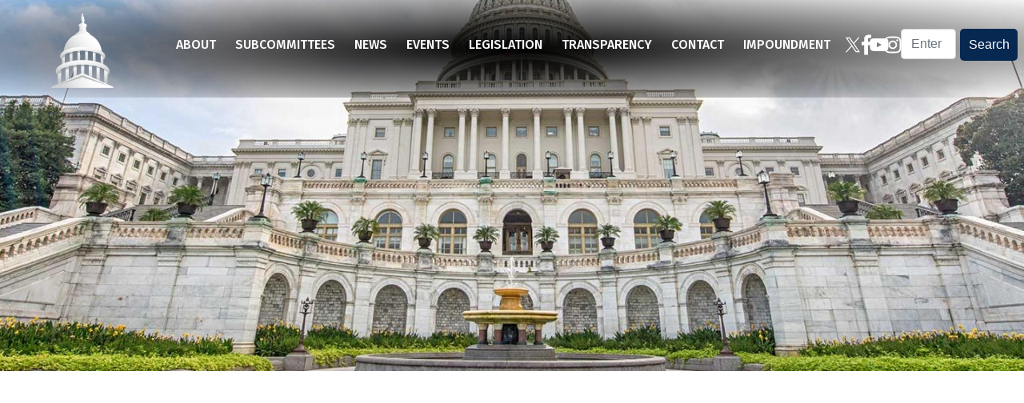

--- FILE ---
content_type: text/html; charset=UTF-8
request_url: https://democrats-appropriations.house.gov/events/hearings/budget-hearing-fiscal-year-2024-budget-request-for-the-environmental-protection
body_size: 11466
content:

<!DOCTYPE html>
<html lang="en" dir="ltr" prefix="og: https://ogp.me/ns#">
  <head>
    <meta charset="utf-8" />
<meta name="description" content="" />
<link rel="canonical" href="http://democrats-appropriations.house.gov/events/hearings/budget-hearing-fiscal-year-2024-budget-request-for-the-environmental-protection" />
<meta property="og:site_name" content="House Committee on Appropriations" />
<meta property="og:type" content="article" />
<meta property="og:url" content="http://democrats-appropriations.house.gov/events/hearings/budget-hearing-fiscal-year-2024-budget-request-for-the-environmental-protection" />
<meta property="og:title" content="Budget Hearing – Fiscal Year 2024 Budget Request for the Environmental Protection Agency" />
<meta property="og:description" content="" />
<meta property="og:updated_time" content="2024-05-02T16:17:55-04:00" />
<meta property="article:published_time" content="2023-03-28T14:00:00-04:00" />
<meta property="article:modified_time" content="2024-05-02T16:17:55-04:00" />
<meta name="twitter:card" content="summary_large_image" />
<meta name="twitter:title" content="Budget Hearing – Fiscal Year 2024 Budget Request for the Environmental Protection Agency | House Committee on Appropriations" />
<meta name="twitter:image" content="https://democrats-appropriations.house.gov/profiles/evo/assets/images/Seal_of_the_United_States_House_of_Representatives.png" />
<meta name="Generator" content="Drupal 10 (https://www.drupal.org)" />
<meta name="MobileOptimized" content="width" />
<meta name="HandheldFriendly" content="true" />
<meta name="viewport" content="width=device-width, initial-scale=1.0" />
<script type="text/javascript" src="/ruxitagentjs_ICA7NVfqrux_10327251022105625.js" data-dtconfig="rid=RID_423416007|rpid=-648757495|domain=house.gov|reportUrl=/rb_84936baa-290a-41c1-8aba-c50589e8f708|app=ea7c4b59f27d43eb|owasp=1|featureHash=ICA7NVfqrux|rdnt=1|uxrgce=1|cuc=amv429yn|mel=100000|expw=1|dpvc=1|lastModification=1769445655764|postfix=amv429yn|tp=500,50,0|srbbv=2|agentUri=/ruxitagentjs_ICA7NVfqrux_10327251022105625.js"></script><link rel="icon" href="/profiles/evo/assets/images/favicon.ico" type="image/vnd.microsoft.icon" />

    <title>Budget Hearing – Fiscal Year 2024 Budget Request for the Environmental Protection Agency | House Committee on Appropriations</title>
    <link rel="stylesheet" media="all" href="/libraries/drupal-superfish/css/superfish.css?t9iarf" />
<link rel="stylesheet" media="all" href="/core/misc/components/progress.module.css?t9iarf" />
<link rel="stylesheet" media="all" href="/core/misc/components/ajax-progress.module.css?t9iarf" />
<link rel="stylesheet" media="all" href="/core/modules/system/css/components/align.module.css?t9iarf" />
<link rel="stylesheet" media="all" href="/core/modules/system/css/components/fieldgroup.module.css?t9iarf" />
<link rel="stylesheet" media="all" href="/core/modules/system/css/components/container-inline.module.css?t9iarf" />
<link rel="stylesheet" media="all" href="/core/modules/system/css/components/clearfix.module.css?t9iarf" />
<link rel="stylesheet" media="all" href="/core/modules/system/css/components/details.module.css?t9iarf" />
<link rel="stylesheet" media="all" href="/core/modules/system/css/components/hidden.module.css?t9iarf" />
<link rel="stylesheet" media="all" href="/core/modules/system/css/components/item-list.module.css?t9iarf" />
<link rel="stylesheet" media="all" href="/core/modules/system/css/components/js.module.css?t9iarf" />
<link rel="stylesheet" media="all" href="/core/modules/system/css/components/nowrap.module.css?t9iarf" />
<link rel="stylesheet" media="all" href="/core/modules/system/css/components/position-container.module.css?t9iarf" />
<link rel="stylesheet" media="all" href="/core/modules/system/css/components/reset-appearance.module.css?t9iarf" />
<link rel="stylesheet" media="all" href="/core/modules/system/css/components/resize.module.css?t9iarf" />
<link rel="stylesheet" media="all" href="/core/modules/system/css/components/system-status-counter.css?t9iarf" />
<link rel="stylesheet" media="all" href="/core/modules/system/css/components/system-status-report-counters.css?t9iarf" />
<link rel="stylesheet" media="all" href="/core/modules/system/css/components/system-status-report-general-info.css?t9iarf" />
<link rel="stylesheet" media="all" href="/core/modules/system/css/components/tablesort.module.css?t9iarf" />
<link rel="stylesheet" media="all" href="/core/modules/filter/css/filter.caption.css?t9iarf" />
<link rel="stylesheet" media="all" href="/core/modules/media/css/filter.caption.css?t9iarf" />
<link rel="stylesheet" media="all" href="/modules/contrib/ckeditor_accordion/css/accordion.frontend.css?t9iarf" />
<link rel="stylesheet" media="all" href="/profiles/evo/modules/custom/evo_social_icons/css/evo_social_icons.css?t9iarf" />
<link rel="stylesheet" media="all" href="/profiles/evo/modules/custom/evo_social_icons/css/evo_social_icons_share.css?t9iarf" />
<link rel="stylesheet" media="all" href="/modules/contrib/extlink/css/extlink.css?t9iarf" />
<link rel="stylesheet" media="all" href="/profiles/evo/themes/custom/radix4/assets/css/radix.style.css?t9iarf" />
<link rel="stylesheet" media="all" href="/profiles/evo/themes/custom/evo_radix/assets/css/evo_radix.style.css?t9iarf" />
<link rel="stylesheet" media="all" href="/profiles/evo/themes/custom/evo_drupaltheme_61/assets/css/evo_drupaltheme_61.style.css?t9iarf" />
<link rel="stylesheet" media="all" href="/sites/evo-subsites/democrats-appropriations.house.gov/themes/custom/drupaltheme61_democrats_appropriations/assets/css/drupaltheme61_democrats_appropriations.style.css?t9iarf" />
<link rel="stylesheet" media="all" href="//fonts.googleapis.com/css2?family=Raleway:wght@300;400;700&amp;family=Roboto:wght@400;700&amp;display=swap" />

    <script type="application/json" data-drupal-selector="drupal-settings-json">{"path":{"baseUrl":"\/","pathPrefix":"","currentPath":"node\/17507","currentPathIsAdmin":false,"isFront":false,"currentLanguage":"en"},"pluralDelimiter":"\u0003","suppressDeprecationErrors":true,"gtag":{"tagId":"","consentMode":false,"otherIds":[],"events":[],"additionalConfigInfo":[]},"ajaxPageState":{"libraries":"[base64]","theme":"drupaltheme61_democrats_appropriations","theme_token":null},"ajaxTrustedUrl":{"\/search":true},"gtm":{"tagId":null,"settings":{"data_layer":"dataLayer","include_environment":false},"tagIds":["GTM-TQX94K2"]},"data":{"extlink":{"extTarget":true,"extTargetAppendNewWindowDisplay":true,"extTargetAppendNewWindowLabel":"(opens in a new window)","extTargetNoOverride":true,"extNofollow":true,"extTitleNoOverride":false,"extNoreferrer":true,"extFollowNoOverride":true,"extClass":"ext","extLabel":"(link is external)","extImgClass":false,"extSubdomains":false,"extExclude":"","extInclude":"","extCssExclude":"","extCssInclude":"","extCssExplicit":"","extAlert":false,"extAlertText":"This link will take you to an external web site. We are not responsible for their content.","extHideIcons":false,"mailtoClass":"mailto","telClass":"0","mailtoLabel":"(link sends email)","telLabel":"(link is a phone number)","extUseFontAwesome":false,"extIconPlacement":"append","extPreventOrphan":false,"extFaLinkClasses":"fa-solid fa-arrow-up-right-from-square","extFaMailtoClasses":"fa-regular fa-envelope","extAdditionalLinkClasses":"","extAdditionalMailtoClasses":"","extAdditionalTelClasses":"","extFaTelClasses":"fa fa-phone","allowedDomains":["www.house.gov"],"extExcludeNoreferrer":""}},"ckeditorAccordion":{"accordionStyle":{"collapseAll":0,"keepRowsOpen":1,"animateAccordionOpenAndClose":1,"openTabsWithHash":1,"allowHtmlInTitles":0}},"field_group":{"html_element":{"mode":"full","context":"view","settings":{"classes":"row inline-separator","show_empty_fields":false,"id":"","element":"div","show_label":false,"label_element":"h3","label_element_classes":"","attributes":"","effect":"none","speed":"fast"}}},"superfish":{"superfish-main":{"id":"superfish-main","sf":{"animation":{"opacity":"show","height":"show"},"speed":"fast","autoArrows":false,"dropShadows":false},"plugins":{"smallscreen":{"cloneParent":0,"mode":"window_width"},"supposition":true,"supersubs":true}}},"evo_accessibility_helper":{"EvoAccessibilityHelperJS":{"high_contrast_button_enabled":null,"match_os_settings":null,"high_contrast_logo_url":null,"button_position_y":null,"grayscale_social_feeds":null,"high_contrast_theme":null,"text_zoom_amount":null}},"evo_displayer":{"evo_displayer_drupal_settings":[{"slideup_custom_block_html":"","popup_custom_block_html":"\u003Cdiv class=\u0022container-popup\u0022:\u003E\r\n\u003Cdiv class=\u0022popup-text\u0022\u003E\r\nIMPOUNDMENT\r\n\u003C\/div\u003E\r\n\u003Cdiv class=\u0022popup-image\u0022\u003E\u003Cimg alt=\u0022Stealing\u0022 src=\u0022\/sites\/evo-subsites\/democrats-appropriations.house.gov\/files\/evo-media-image\/pop-up-image.png\u0022\u003E\r\n\u003Cp\u003E(put more simply)\u003C\/p\u003E\r\n\u003Cp\u003ESTEALING\u003C\/P\u003E\r\n\u003C\/div\u003E\r\n\u003Cdiv class=\u0022popup-read-more\u0022\u003E\r\n\u003Ca href=\u0022https:\/\/democrats-appropriations.house.gov\/funding-freeze-information-unchecked-billionaire-elon-musk-and-president-trumps-unlawful-stealing\u0022\u003EREAD MORE\u003C\/a\u003E\r\n\u003C\/div\u003E\r\n\u003C\/div\u003E\r\n\r\n\r\n\u003Cstyle\u003E\r\n#evo-displayer-popup-close {\r\n    color: #fff;\r\n    background-image: url(\/profiles\/evo\/modules\/custom\/evo_displayer\/assets\/close-button.svg);\r\n    background-size: contain;\r\n    background-repeat: no-repeat;\r\n    background-position: center;\r\n}\r\n\r\ndiv#dnda {\r\ntext-decoration: none!important;\r\ncursor: pointer;\r\n}\r\n.popup-image IMG {\r\n    HEIGHT: AUTO;\r\n    WIDTH: 200PX;\r\n}\r\n#evo-displayer-background-dim {\r\n    display: block;\r\n    width: 100vw;\r\n    background: rgb(0, 0, 0) none repeat scroll 0% 0%;\r\n    opacity: 0.7 !important;\r\n    height: 100vh;\r\n    position: fixed;\r\n    left: 0;\r\n    right: 0;\r\n    top: 0px;\r\n    bottom: 0;\r\n    overflow: hidden;\r\n    z-index: 9999;\r\n}\r\n.evo-displayer-popup {\r\n    position: fixed !important;\r\n    z-index: 9999 !important;\r\n    background: #fFF;\r\n    padding-bottom: 2rem !important;\r\n    border: 4px solid #930303;\r\n    top: 50% !important;\r\n    transform: translate(-50%, -50%) !important;\r\n    left: 50% !important;\r\n    width: 100% !important;\r\n    max-width: 32% !important;\r\n    text-align: center;\r\n    background: rgb(255 255 255) !important;\r\n    color: #cd140e !important;\r\n    font-size: 2rem;\r\n    FONT-WEIGHT: 800;\r\n}\r\n.popup-read-more {\r\n    background: #dee2e6;\r\n    padding-bottom: 1rem;\r\n    margin: 0 auto;\r\n    border: 2px solid #fff;\r\n    max-width: 41%;\r\n    width: 100%;\r\n}\r\np {\r\n    font-size: 1.5rem;\r\n}\r\n\r\n.popup-read-more a {\r\n    color: #cd140e;\r\n    font-size: 1rem;\r\n    margin: 0 auto;\r\n    padding: 1rem;\r\n}\r\n\r\n@media screen and (max-width: 768.9px) {\r\n.popup-read-more {\r\n    background: #dee2e6;\r\n    padding-bottom: 1rem;\r\n    margin: 0 auto;\r\n    border: 2px solid #fff;\r\n    max-width: 100%;\r\n    width: 100%;\r\n}\r\np {\r\n    font-size: 1.5rem;\r\n}\r\n\r\n.popup-read-more a {\r\n    color: #cd140e;\r\n    font-size: 1rem;\r\n    margin: 0 auto;\r\n    padding: 1rem;\r\n}\r\n.evo-displayer-popup {\r\n    position: fixed !important;\r\n    z-index: 9999 !important;\r\n    background: #fFF;\r\n    padding-bottom: 2rem !important;\r\n    border: 4px solid #930303;\r\n    top: 50% !important;\r\n    transform: translate(-50%, -50%) !important;\r\n    left: 50% !important;\r\n    width: 100% !important;\r\n    max-width: 100% !important;\r\n    text-align: center;\r\n    background: rgb(255 255 255) !important;\r\n    color: #cd140e !important;\r\n    font-size: 2rem;\r\n    FONT-WEIGHT: 800;\r\n}\r\n\r\n}\r\n\u003C\/style\u003E","slideup_block_selection":"0","popup_block_selection":"3","slideup_style":"evo-displayer-slideup-style-1","popup_style":"","add_block_id":"","add_block_id_slideup":"","media_slideup_url":"","media_popup_url":"","slideup_bg_color":"#f5f5f5","slideup_text_color":"#000000","slideup_btn_bg_color":"#007bff","slideup_btn_text_color":"#ffffff","popup_bg_color":"#f5f5f5","popup_text_color":"#000000","popup_btn_bg_color":"#007bff","popup_btn_text_color":"#ffffff","popup_dim_bg_color":"#000000","popup_dim_bg_opacity":"20","add_custom_title":"","add_custom_description":""}]},"evo_map":{"evoMapJS":{"drupal_variables":[{"map_style":"http:\/\/{s}.basemaps.cartocdn.com\/light_all\/{z}\/{x}\/{y}.png","map_line_color":null,"map_line_weight":null,"map_height":"250px","map_width":null,"shape_override":null,"map_image_override":null,"ie_only_static_img":null,"map_only":null,"ssdd":"AP","siteURL":"http:\/\/democrats-appropriations.house.gov\/"}],"office_nids":{"40":"46"},"office_nodes":{"46":{"in_preview":null}}},"all_office_locations":[{"title":"washington  District Office","phone":"","fax":"","lat":"38.898355509225","lon":"-77.012545391075","addr":[{"langcode":null,"country_code":"US","administrative_area":"DC","locality":"washington ","dependent_locality":null,"postal_code":"20005","sorting_code":null,"address_line1":"123 g st ","address_line2":"","address_line3":null,"organization":null,"given_name":null,"additional_name":null,"family_name":null}]}]},"evo_social_icons":{"EvoSocialIconsJS":{"social_icon_family":"tc_standard_fill","social_icon_color":"#fff","social_icon_size":"1.5em","social_icon_spacing":"","social_icon_alignment":"center","facebook_checkbox":null,"instagram_checkbox":null,"x_checkbox":null,"youtube_checkbox":null,"bluesky_checkbox":null,"behance_checkbox":null,"flickr_checkbox":null,"threads_checkbox":null,"reddit_checkbox":null,"snapchat_checkbox":null,"tumblr_checkbox":null,"linkedin_checkbox":null,"medium_checkbox":null,"mail_checkbox":null,"parler_checkbox":null,"truthsocial_checkbox":null,"gettr_checkbox":null,"rumble_checkbox":null,"tiktok_checkbox":null,"custom1_checkbox":null,"custom2_checkbox":null,"icon_pos_1":null,"icon_pos_2":null,"icon_pos_3":null,"icon_pos_4":null,"icon_pos_5":null,"icon_pos_6":null,"icon_pos_7":null,"icon_pos_8":null,"icon_pos_9":null,"icon_pos_10":null,"icon_pos_11":null,"icon_pos_12":null,"icon_pos_13":null,"icon_pos_14":null,"icon_pos_15":null,"icon_pos_16":null,"icon_pos_17":null,"icon_pos_18":null,"icon_pos_19":null,"icon_pos_20":null,"facebook_url":null,"instagram_url":null,"x_url":null,"youtube_url":null,"bluesky_url":null,"behance_url":null,"flickr_url":null,"threads_url":null,"reddit_url":null,"snapchat_url":null,"tumblr_url":null,"linkedin_url":null,"medium_url":null,"mail_url":null,"parler_url":null,"truthsocial_url":null,"gettr_url":null,"rumble_url":null,"tiktok_url":null,"custom1_url":null,"custom2_url":null,"custom1_image":null,"custom2_image":null,"custom1_alt":null,"custom2_alt":null,"custom1_title":null,"custom2_title":null,"evo_social_icons":null,"order":{"-10":{"X":{"checkbox":"1","url":"https:\/\/twitter.com\/AppropsDems","weight":"-10"}},"-9":{"Facebook":{"checkbox":"1","url":"https:\/\/www.facebook.com\/AppropsDems","weight":"-9"}},"-8":{"YouTube":{"checkbox":"1","url":"https:\/\/www.youtube.com\/c\/HouseAppropsDems","weight":"-8"}},"-7":{"Instagram":{"checkbox":"1","url":"https:\/\/www.instagram.com\/appropsdems\/","weight":"-7"}},"-6":{"Behance":{"weight":"-6","checkbox":0,"url":""}},"-5":{"Flickr":{"weight":"-5","checkbox":0,"url":""}},"-4":{"Threads":{"weight":"-4","checkbox":0,"url":"https:\/\/www.threads.net"}},"-3":{"Reddit":{"weight":"-3","checkbox":0,"url":""}},"-2":{"Snapchat":{"weight":"-2","checkbox":0,"url":""}},"-1":{"Tumblr":{"weight":"-1","checkbox":0,"url":""}},"0":{"LinkedIn":{"weight":"0","checkbox":0,"url":""}},"1":{"Medium":{"weight":"1","checkbox":0,"url":""}},"2":{"Mail":{"weight":"2","checkbox":0,"url":""}},"3":{"Parler":{"weight":"3","checkbox":0,"url":""}},"4":{"Truth Social":{"weight":"4","checkbox":0,"url":""}},"5":{"GETTR":{"weight":"5","checkbox":0,"url":""}},"6":{"Rumble":{"weight":"6","checkbox":0,"url":""}},"7":{"TikTok":{"weight":"7","checkbox":0,"url":""}},"8":{"Custom 1":{"weight":"8","checkbox":0,"url":"","custom1_image":""}},"9":{"Custom 2":{"weight":"9","checkbox":0,"url":"","custom2_image":""}},"10":{"Bluesky":{"url":"https:\/\/bsky.app"}}}}},"user":{"uid":0,"permissionsHash":"1a81f3b729fa3fc839584e107dee40312c4d2c89616433909fb10f4be7a3e55c"}}</script>
<script src="/core/misc/drupalSettingsLoader.js?v=3dd81106"></script>
<script src="/modules/contrib/google_tag/js/gtag.js?t9iarf"></script>
<script src="/modules/contrib/google_tag/js/gtm.js?t9iarf"></script>

  </head>
  <body class="node-17507 path-events-hearings-budget-hearing-fiscal-year-2024-budget-request-for-the-environmental-protection path-node page-node-type-evo-hearing">
        <section role="complementary" aria-label="Skip to main content">
        <a href="#main-content" class="visually-hidden focusable">
          Skip to main content
        </a>
    </section>
    <noscript><iframe src="https://www.googletagmanager.com/ns.html?id=GTM-TQX94K2"
                  height="0" width="0" style="display:none;visibility:hidden"></iframe></noscript>

      <div class="dialog-off-canvas-main-canvas" data-off-canvas-main-canvas>
    <div class="page evo-page"><div class="page__header"><!-- BANNER --><!-- BANNER END --><!-- HEADER --><!-- HEADER END --><!-- NAVBAR --><nav aria-label="main-nav" class="navbar navbar-expand justify-content-between navbar-light sticky-top bg-light"><div class="container"><div class="evo-navbar-branding"><div class="block block--drupaltheme61-democrats-appropriations-branding"><a href="/" class="navbar-brand d-flex align-items-center "><img src="/sites/evo-subsites/democrats-appropriations.house.gov/files/Logo%20White%20-%20resized-2_1.png" width="435" height="106" alt="House Committee on Appropriations logo" class="mr-2" /></a></div></div><button class="navbar-toggler" type="button" data-toggle="collapse" data-target=".navbar-collapse" aria-controls="main-nav-navbar-collapse" aria-expanded="false" aria-label="Toggle navigation"><span class="navbar-toggler-icon"></span></button><div id="main-nav-navbar-collapse" class="collapse navbar-collapse"><div class="margins evo-navbar-left"><div class="block block--drupaltheme61-democrats-appropriations-main-menu"><ul id="superfish-main" class="menu sf-menu sf-main sf-horizontal sf-style-none" role="menu" aria-label="Menu"><li id="main-menu-link-content4eda4478-22ac-4709-903b-8a97c3fd1354" class="sf-depth-1 menuparent sf-first" role="none"><a href="/about" title="About the Appropriations Committee" class="sf-depth-1 menuparent" role="menuitem" aria-haspopup="true" aria-expanded="false">About</a><ul role="menu"><li id="main-menu-link-content4cbb6500-0b54-4125-b0f6-57a3747954f5" class="sf-depth-2 sf-no-children sf-first" role="none"><a href="/about/ranking-member-rosa-l-delauro" class="sf-depth-2" role="menuitem">Ranking Member Rosa L. DeLauro</a></li><li id="main-menu-link-content3ac7fd30-dedb-4fcd-9c09-9428b6df30bc" class="sf-depth-2 sf-no-children" role="none"><a href="/about/jurisdiction-and-rules" class="sf-depth-2" role="menuitem">Jurisdiction</a></li><li id="main-menu-link-contentb5b31d8c-9815-465f-825c-e1ef0c4ad2d6" class="sf-depth-2 sf-no-children" role="none"><a href="/about/history" class="sf-depth-2" role="menuitem">History</a></li><li id="main-menu-link-contentf40511a6-2e1d-4d14-b3a3-43080c99e6ef" class="sf-depth-2 sf-no-children" role="none"><a href="/about/membership" class="sf-depth-2" role="menuitem">Membership</a></li><li id="main-menu-link-contentd924558d-cc9c-4d49-8eb0-22c1e1d4ccf3" class="sf-depth-2 sf-no-children sf-last" role="none"><a href="https://appropriations.house.gov/sites/evo-subsites/republicans-appropriations.house.gov/files/evo-media-document/119th-rules.pdf" class="sf-depth-2 sf-external" role="menuitem">Rules</a></li></ul></li><li id="main-menu-link-contenta94c326e-97ce-4325-aa26-392b2183f1d4" class="sf-depth-1 menuparent" role="none"><a href="/subcommittees" class="sf-depth-1 menuparent" role="menuitem" aria-haspopup="true" aria-expanded="false">Subcommittees</a><ul role="menu"><li id="main-menu-link-contente2715dc3-60f2-4a28-95a3-6b8b6b68fd93" class="sf-depth-2 sf-no-children sf-first" role="none"><a href="/subcommittees/agriculture-rural-development-food-and-drug-administration-and-related-agencies-119th" class="sf-depth-2" role="menuitem">Agriculture, Rural Development, Food and Drug Administration, and Related Agencies</a></li><li id="main-menu-link-content15ed4dae-6926-4e83-ab8b-2f49c205ca5c" class="sf-depth-2 sf-no-children" role="none"><a href="/subcommittees/commerce-justice-science-and-related-agencies-119th-congress" class="sf-depth-2" role="menuitem">Commerce, Justice, Science, and Related Agencies</a></li><li id="main-menu-link-contentfb3cfbb8-1476-4767-8733-56b50b543a6d" class="sf-depth-2 sf-no-children" role="none"><a href="/subcommittees/defense-119th-congress" class="sf-depth-2" role="menuitem">Defense</a></li><li id="main-menu-link-contenta3ba0b25-5c4a-4359-87fa-f98175078468" class="sf-depth-2 sf-no-children" role="none"><a href="/subcommittees/energy-and-water-development-and-related-agencies-119th-congress" class="sf-depth-2" role="menuitem">Energy and Water Development, and Related Agencies</a></li><li id="main-menu-link-content6121ddd3-f66a-42b2-aeeb-7724cf5c0295" class="sf-depth-2 sf-no-children" role="none"><a href="/subcommittees/financial-services-and-general-government-119th-congress" class="sf-depth-2" role="menuitem">Financial Services and General Government</a></li><li id="main-menu-link-content3029f993-753a-4893-a43a-1b4a61856fc2" class="sf-depth-2 sf-no-children" role="none"><a href="/subcommittees/homeland-security-119th-congress" class="sf-depth-2" role="menuitem">Homeland Security</a></li><li id="main-menu-link-content6b748f89-1f37-4bb9-9c19-ffdca0fd3d68" class="sf-depth-2 sf-no-children" role="none"><a href="/subcommittees/interior-environment-and-related-agencies-119th-congress" class="sf-depth-2" role="menuitem">Interior, Environment, and Related Agencies</a></li><li id="main-menu-link-content1c2d0152-eb4d-4446-8695-398517dce269" class="sf-depth-2 sf-no-children" role="none"><a href="/subcommittees/labor-health-and-human-services-education-and-related-agencies-119th-congress" class="sf-depth-2" role="menuitem">Labor, Health and Human Services, Education, and Related Agencies</a></li><li id="main-menu-link-content97b16c85-8740-4e6a-bf53-7a2470602177" class="sf-depth-2 sf-no-children" role="none"><a href="/subcommittees/legislative-branch-119th-congress" class="sf-depth-2" role="menuitem">Legislative Branch</a></li><li id="main-menu-link-content4a229e20-30e2-4314-9389-d458e3e76ccd" class="sf-depth-2 sf-no-children" role="none"><a href="/subcommittees/military-construction-veterans-affairs-and-related-agencies-119th-congress" class="sf-depth-2" role="menuitem">Military Construction, Veterans Affairs, and Related Agencies</a></li><li id="main-menu-link-content075ed79c-ac3c-4efb-95f3-0b56fe86bea8" class="sf-depth-2 sf-no-children" role="none"><a href="/subcommittees/national-security-department-state-and-related-programs-119th-congress" class="sf-depth-2" role="menuitem">National Security, Department of State, and Related Programs</a></li><li id="main-menu-link-contentdc58e794-64e4-4527-b2ec-544bebc9a42d" class="sf-depth-2 sf-no-children sf-last" role="none"><a href="/subcommittees/transportation-housing-and-urban-development-and-related-agencies-119th-congress" class="sf-depth-2" role="menuitem">Transportation, Housing and Urban Development, and Related Agencies</a></li></ul></li><li id="main-menu-link-content718b022d-a9cb-4ff2-b6d5-f0e5b790d26c" class="sf-depth-1 menuparent" role="none"><a href="/news" class="sf-depth-1 menuparent" role="menuitem" aria-haspopup="true" aria-expanded="false">News</a><ul role="menu"><li id="main-menu-link-contentc7fb2b53-91db-4014-aaaf-695537c63d91" class="sf-depth-2 sf-no-children sf-first" role="none"><a href="/news/press-releases" class="sf-depth-2" role="menuitem">Press Releases</a></li><li id="main-menu-link-content7c1c8bb6-1318-42cd-a6f3-0f160450c760" class="sf-depth-2 sf-no-children" role="none"><a href="/news/statements" class="sf-depth-2" role="menuitem">Statements</a></li><li id="main-menu-link-contentdb0a87cd-dee7-4096-a38e-ff45169ae5ba" class="sf-depth-2 sf-no-children" role="none"><a href="/news/appropriators-print" class="sf-depth-2" role="menuitem">Appropriators in Print</a></li><li id="main-menu-link-content3828cb26-5947-479b-82e9-c7bcc8ded6cc" class="sf-depth-2 sf-no-children" role="none"><a href="/news/fact-sheets" class="sf-depth-2" role="menuitem">Fact Sheets</a></li><li id="main-menu-link-content7e8290aa-b3e4-4c3a-a724-9270271a23d1" class="sf-depth-2 sf-no-children sf-last" role="none"><a href="https://www.youtube.com/c/HouseAppropsDems" class="sf-depth-2 sf-external" role="menuitem">Videos</a></li></ul></li><li id="main-menu-link-content91297cec-c040-417f-b07e-b74bc81b68eb" class="active-trail sf-depth-1 menuparent" role="none"><a href="/events" class="sf-depth-1 menuparent" role="menuitem" aria-haspopup="true" aria-expanded="false">Events</a><ul role="menu"><li id="main-menu-link-content0745ef0e-b967-4179-a97c-de1b07917167" class="active-trail sf-depth-2 sf-no-children sf-first" role="none"><a href="/events/hearings" class="sf-depth-2" role="menuitem">Hearings</a></li><li id="main-menu-link-content3049965a-1ca6-44cc-a302-349e51353004" class="sf-depth-2 sf-no-children" role="none"><a href="/events/markups" class="sf-depth-2" role="menuitem">Markups</a></li><li id="main-menu-link-content72dedf99-999f-455b-9853-667a0726c73e" class="sf-depth-2 sf-no-children" role="none"><a href="/events/public-witness-testimony" class="sf-depth-2" role="menuitem">Public Witness Testimony</a></li><li id="main-menu-link-content3e7c0044-ed39-40a1-9543-3f9434c24d42" class="sf-depth-2 sf-no-children" role="none"><a href="/events/member-days" class="sf-depth-2" role="menuitem">Member Days</a></li></ul></li><li id="main-menu-link-content38b7fa01-34a1-4489-83ce-76eac8f8625f" class="sf-depth-1 sf-no-children" role="none"><a href="/legislation" class="sf-depth-1" role="menuitem">Legislation</a></li><li id="main-menu-link-content56bf9878-d95c-4e1e-bc2e-9724a8cb3489" class="sf-depth-1 menuparent" role="none"><a href="/transparency" class="sf-depth-1 menuparent" role="menuitem" aria-haspopup="true" aria-expanded="false">Transparency</a><ul role="menu"><li id="main-menu-link-content54bc4c41-a9ad-44a6-8f87-769949166c05" class="sf-depth-2 sf-no-children sf-first" role="none"><a href="/transparency/appropriations-requests-2023" class="sf-depth-2" role="menuitem">Appropriations Requests</a></li><li id="main-menu-link-contente1fcd08d-45a3-4de5-b9e8-1e9108f8550a" class="sf-depth-2 sf-no-children" role="none"><a href="/transparency/fiscal-years-2024-2025" class="sf-depth-2" role="menuitem">Fiscal Years 2024 &amp; 2025</a></li><li id="main-menu-link-content0c08e79b-9d72-4745-9b3b-e1df8169d8a0" class="sf-depth-2 sf-no-children" role="none"><a href="/transparency/fiscal-year-2023" class="sf-depth-2" role="menuitem">Fiscal Year 2023</a></li><li id="main-menu-link-content128774db-c451-4f25-8733-84c255f9b2a0" class="sf-depth-2 sf-no-children sf-last" role="none"><a href="/transparency/fiscal-year-2022" class="sf-depth-2" role="menuitem">Fiscal Year 2022</a></li></ul></li><li id="main-menu-link-contentd10b3e20-ac1a-4046-934c-a2ae3eef658e" class="sf-depth-1 sf-no-children" role="none"><a href="/contact" title="Send a message to your Member of Congress. " class="sf-depth-1" role="menuitem">Contact</a></li><li id="main-menu-link-content25371ce8-9501-4bbd-b742-676f11e3594d" class="sf-depth-1 menuparent sf-last" role="none"><a href="/impoundment-unlawful-stealing-funds-promised-americans" class="sf-depth-1 menuparent" role="menuitem" aria-haspopup="true" aria-expanded="false">Impoundment</a><ul role="menu"><li id="main-menu-link-content7f2c0dab-1445-4d32-bbfb-0487fdc3aa42" class="sf-depth-2 sf-no-children sf-first" role="none"><a href="/fact-sheets-background" class="sf-depth-2" role="menuitem">Fact Sheets and Background</a></li><li id="main-menu-link-content03369b97-2955-40dd-990f-88d243ca857a" class="sf-depth-2 sf-no-children" role="none"><a href="/statements" class="sf-depth-2" role="menuitem">Statements</a></li><li id="main-menu-link-content6230e3ad-ce24-4df6-9fd7-c16362845dd7" class="sf-depth-2 sf-no-children" role="none"><a href="/ranking-members-reading" class="sf-depth-2" role="menuitem">What Ranking Members are Reading</a></li><li id="main-menu-link-content4f3d1137-b2c6-44d1-837c-6c03fef32f60" class="sf-depth-2 sf-no-children" role="none"><a href="/eemarks" class="sf-depth-2" role="menuitem">Remarks</a></li><li id="main-menu-link-content5a8bb1ff-b4a0-4990-b3bc-8ebe31368798" class="sf-depth-2 sf-no-children sf-last" role="none"><a href="/letters-trump-administration" class="sf-depth-2" role="menuitem">Letters to the Trump Administration</a></li></ul></li></ul></div></div><div class="evo-navbar-right"><div class="block block--drupaltheme61-democrats-appropriations-evosocialicons"><div class="evo-social-icons-block-content"></div></div><div class="views-exposed-form block block--drupaltheme61-democrats-appropriations-solr-search-2" role="search" data-drupal-selector="views-exposed-form-evo-search-api-solr-index-page-1-edit-views-exposed-form"><form block="drupaltheme61_democrats_appropriations_solr_search_2" action="/search" method="get" id="views-exposed-form-evo-search-api-solr-index-page-1-edit-views-exposed-form" accept-charset="UTF-8"><div class="js-form-item form-item js-form-type-textfield form-item-search-api-fulltext js-form-item-search-api-fulltext form-no-label form-group"><input placeholder="Enter keywords" aria-label="Enter keywords to search content." data-drupal-selector="edit-search-api-fulltext" type="text" id="edit-search-api-fulltext" name="search_api_fulltext" value="" size="30" maxlength="128" class="form-control" /></div><div data-drupal-selector="edit-actions-edit-views-exposed-form" class="form-actions js-form-wrapper form-wrapper" id="edit-actions-edit-views-exposed-form"><input data-drupal-selector="edit-submit-evo-search-api-solr-index" type="submit" id="edit-submit-evo-search-api-solr-index" value="Search" class="button js-form-submit form-submit btn btn-primary" /></div></form></div></div></div></div></nav><!-- NAVBAR END --></div><main class="evo-main"><!--  USERBAR --><section class="page__userbar evo-userbar"><div class="container d-flex"><div class="flex-fill mr-auto evo-userbar-first"><div data-drupal-messages-fallback class="hidden"></div></div></div></section><!--  USERBAR END --><!--  PREFACE --><section class="container d-flex evo-preface"><div class="flex-fill mr-auto evo-preface-first"><div class="block block--evo-default-content block--drupaltheme61-democrats-appropriations-interiorimageevents"><div class="evo-default-content__body"><div class="banner-fullwidth"><div class="media-item media-image evo-image-full-width"><div class="image__field-media-image"><div class="field__label font-weight-bold visually-hidden">
      Image    </div><div class="field__item"><img loading="lazy" src="/sites/evo-subsites/democrats-appropriations.house.gov/files/styles/evo_image_full_width/public/evo-media-image/events-header_0.jpg?h=33d4469a&amp;itok=qTBsMMkC" width="2560" height="1200" alt="image" class="img-fluid"></div></div></div></div></div></div></div></section><!--  PREFACE END --><!-- POPUP --><!-- POPUP END --><!-- CONTENT --><div class="page__content evo-page-content"><div class="container"><section class="page__breadcrumb evo-breadcrumb"><div class="block block--drupaltheme61-democrats-appropriations-breadcrumbs"><nav aria-label="breadcrumb" class=""><ol class="breadcrumb"><li class="breadcrumb-item "><a href="/">Home</a></li><li class="breadcrumb-item "><a href="/events">Events</a></li><li class="breadcrumb-item "><a href="/events/hearings">Hearings</a></li></ol></nav></div></section><div class="row"><div class="col evo-content"><a id="main-content"></a><div class="block block--drupaltheme61-democrats-appropriations-page-title"><h1 class="display-4"><span>Budget Hearing – Fiscal Year 2024 Budget Request for the Environmental Protection Agency</span></h1></div><div class="block block--drupaltheme61-democrats-appropriations-content"><article class="node evo-hearing evo-hearing--full"><div><div  class="row inline-separator"><div class="evo-hearing__field-evo-meeting-status d-flex"><div class="field__label font-weight-bold">
      Meeting Status<span class="field__label__suffix mr-1">:</span></div><div class="field__item">Scheduled</div></div><div class="col-auto"><a href="/events/hearings" alt="View Hearing listings">Hearing</a></div></div><div class="evo-hearing__field-evo-meeting-date d-flex"><div class="field__label font-weight-bold">
      Date<span class="field__label__suffix mr-1">:</span></div><div class="field__item"><time datetime="2023-03-28T18:00:00Z">Tue, 03/28/2023 - 2:00 PM</time></div></div><div class="evo-hearing__field-evo-meeting-location d-flex"><div class="field__label font-weight-bold">
      Location<span class="field__label__suffix mr-1">:</span></div><div class="field__item">2008 Rayburn House Office Building, Washington, DC 20515</div></div><div class="evo-hearing__body"><p><iframe height="315" src="https://www.youtube.com/embed/ZSi0RjvdCbM" title="Budget Hearing – Fiscal Year 2024 Budget Request for the Environmental Protection Agency" width="560"></iframe></p></div><div class="evo-hearing__field-evo-witnesses"><div class="field__label font-weight-bold">
      Witnesses    </div><div class="field__items"><div class="field__item"><h2>Witnesses</h2><p><strong>Faisal Amin </strong><br>
	Chief Financial Officer, Environmental Protection Agency</p><ul><li><a href="http://docs.house.gov/meetings/AP/AP06/20230328/115554/HHRG-118-AP06-Bio-AminF-20230328.pdf" title="HHRG-118-AP06-Bio-AminF-20230328.pdf">HHRG-118-AP06-Bio-AminF-20230328.pdf</a></li></ul><p><strong>The Honorable Michael Regan </strong><br>
	Administrator, Environmental Protection Agency</p><ul><li><a href="http://docs.house.gov/meetings/AP/AP06/20230328/115554/HHRG-118-AP06-Wstate-ReganM-20230328.pdf" title="HHRG-118-AP06-Wstate-ReganM-20230328.pdf">HHRG-118-AP06-Wstate-ReganM-20230328.pdf</a></li><li><a href="http://docs.house.gov/meetings/AP/AP06/20230328/115554/HHRG-118-AP06-Bio-ReganM-20230328.pdf" title="HHRG-118-AP06-Bio-ReganM-20230328.pdf">HHRG-118-AP06-Bio-ReganM-20230328.pdf</a></li></ul></div></div></div><div class="evo-hearing__field-evo-subcommittees"><div class="field__label font-weight-bold">
      Subcommittees    </div><div class="field__items"><div class="field__item"><a href="/subcommittees/interior-environment-and-related-agencies-118th-congress" hreflang="en">Interior, Environment, and Related Agencies (118th Congress)</a></div></div></div></div></article></div></div><aside class="col-sm-3 pull-right evo-right-sidebar"><div class="page__right__sidebar"><div class="block block--drupaltheme61-democrats-appropriations-second-level-menu"><h2><a href="/events" data-drupal-link-system-path="node/11033">Events</a></h2><ul block="drupaltheme61_democrats_appropriations_second_level_menu" class="nav flex-column"><li class="nav-item active"><a href="/events/hearings" class="nav-link" data-drupal-link-system-path="node/11037">Hearings</a></li><li class="nav-item"><a href="/events/markups" class="nav-link" data-drupal-link-system-path="node/11039">Markups</a></li><li class="nav-item"><a href="/events/public-witness-testimony" class="nav-link" data-drupal-link-system-path="node/17909">Public Witness Testimony</a></li><li class="nav-item"><a href="/events/member-days" class="nav-link" data-drupal-link-system-path="node/17911">Member Days</a></li></ul></div></div></aside></div></div></div><!-- CONTENT END --><!-- POSTSCRIPT --><!-- POSTSCRIPT END --></main><!-- FOOTER --><footer class="page__footer evo-footer"><div class="container-fluid"><div class="d-flex evo-footer-bottom justify-content-md-between align-items-md-center"><div class="block block--evo-default-content block--drupaltheme61-democrats-appropriations-csstemptest"><div class="evo-default-content__body"><style>
.node-19885 .viewsreference--view-title {
    background: #92c6f3;
    height: 100px;
    border-top-left-radius: 20px;
    border-top-right-radius: 20px;
    color: #1e4073;
    padding-top: 0;
    font-size: 1.4rem;
    text-align: center;
    padding-right: 1rem;
    line-height: normal;
    padding-left: 1rem;
    font-weight: 800;
    margin: auto;
    align-content: center;
}
  .node-19885 .views-field-title a {
    font-size: 1.2em;
    font-weight: 600;
    line-height: normal;
}
  .node-19885 .views-field.views-field-created time {
    color: #163f63;
    font-style: italic;
    padding: 0;
    margin-right: 0;
    margin-bottom: 0;
    height: 30px;
    display: flex;
  }
.node-19885 .paragraph--id--439 .evo-views-row-container .views-row, 
.node-19885 .paragraph--id--441 .evo-views-row-container .views-row, .node-19885 .paragraph--id--445 .evo-views-row-container .views-row, .node-19885 .paragraph--id--447 .evo-views-row-container .views-row, .node-19885 .paragraph--id--449 .evo-views-row-container .views-row {
    margin: 0 0 10px;
    border: 2px gray solid;
    padding: .5rem;
}
.node-19885 .views-field.views-field-title {
    margin-bottom: 2rem;
}
.node-19885 .views-field.views-field-body {
    margin-top: .5rem;
   }
.node-19885 .evo-view-impoundments.evo-view-wrapper {
    margin-top: -51px;
}

.node-19885 .footer.view-footer {
    background: #92c6f3;
    text-align: center;
    padding: 1rem;
    width: 100%;
    max-width: 66%;
    margin: auto;
    border-radius: 20px;
}
</style></div></div><div class="block block--evo-default-content block--drupaltheme61-democrats-appropriations-officeinfo"><div class="evo-default-content__body"><div class="office-container"><div class="office-col office-col-first"><div class="office-info"><h2><a data-entity-substitution="canonical" data-entity-type="node" data-entity-uuid="7731110f-8dca-4188-b2c4-b373e0de7843" href="http://democrats-appropriations.house.gov/contact/offices/house-committee-on-appropriations" title=" Dc Office">Appropriations Committee Democrats</a></h2><div class="street-block"><div class="thoroughfare">1036 Longworth House Office Building</div></div><div class="addressfield-container-inline locality-block country-US"><span class="locality">Washington</span>, <span class="state">DC</span><span class="postal-code">20515</span></div><p>Phone (202) 225-3481</p><p><a href="http://democrats-appropriations.house.gov/about/membership">Committee Members</a></p></div></div><div class="office-col "><p class="chairwoman-photo">&nbsp;</p><a href="https://delauro.house.gov/"><div class="media-item media-image default"><div class="image__field-media-image"><div class="field__label font-weight-bold visually-hidden">
      Image    </div><div class="field__item"><img loading="lazy" src="/sites/evo-subsites/democrats-appropriations.house.gov/files/styles/large/public/evo-media-image/DeLauro-Headshot-266x266.png?itok=BFpP83Fz" width="266" height="266" alt="image" class="img-fluid"></div></div></div></a><p class="footer-chair-name"><a href="https://delauro.house.gov/">Ranking Member Rosa DeLauro</a></p></div></div></div></div><div class="block block--drupaltheme61-democrats-appropriations-footer"><ul block="drupaltheme61_democrats_appropriations_footer" class="nav"><li class="nav-item dropdown"><a href="https://appropriations.house.gov/" class="nav-link">Majority Website</a></li><li class="nav-item dropdown"><a href="/copyright" title="Learn about the Copyright of this website. " class="nav-link" data-drupal-link-system-path="node/21">Copyright</a></li><li class="nav-item dropdown"><a href="/privacy" title="Learn about information collected, security, and Cookies related to this website. " class="nav-link" data-drupal-link-system-path="node/20">Privacy</a></li><li class="nav-item dropdown"><a href="https://www.house.gov" title="Visit the House of Representatives website. " class="nav-link">House.gov</a></li><li class="nav-item dropdown"><a href="/accessibility" title="Learn about the accessibility standards this site was designed to meet. " class="nav-link" data-drupal-link-system-path="node/22">Accessibility</a></li><li class="nav-item dropdown"><a href="/rss.xml" title="Read content in your favorite RSS aggregator" class="nav-link" data-drupal-link-system-path="rss.xml">RSS</a></li></ul></div><div class="block block--evo-default-content block--drupaltheme61-democrats-appropriations-backtotop"><div class="evo-default-content__body"><p><button class="jquery-once-2-processed" id="backtotop" style="display: block; opacity: 1;">Back to top</button></p></div></div><div class="block block--evo-default-content block--drupaltheme61-democrats-appropriations-csstemp"><div class="evo-default-content__body"><style type="text/css">svg.ext {
    display: none;
}
div#views-evo-carousel-news-slider-block-1 .carousel-caption .h2 .news-slider.row .news-slide span.news-created time{
color:#333!important;
}
.block--drupaltheme61-democrats-appropriations-officeinfo .office-container .office-col > p {
    padding-left: 2rem!important;
}
body:not(.path-frontpage) .evo-congress-subcommittee__field-evo-subcommittee-title::after {
  width:100% !important;
}
@media (max-width: 992px) {
  .evo-view-taxonomy-term .views-row.evo-views-row {
    width: 100%;
}
body:not(.path-frontpage) li.page-item.pager__item a {
      font-size: 9px;
      padding:6px;
}
iframe {
    width: 100%;
}
body {
  overflow: hidden;
}
}
div#views-evo-carousel-news-slider-block-1 {
    height: 800px;
}
@media (max-width: 767px) {
.carousel-indicators li {
display: none;
}
  .tc-icon.tc-standard-fill.filled {
    margin-right: 15px !important;
  }

</style></div></div></div></div></footer><!-- FOOTER END --></div>
  </div>

    
    <script src="/core/assets/vendor/jquery/jquery.min.js?v=85631bd4"></script>
<script src="/core/assets/vendor/once/once.min.js?v=085cc132"></script>
<script src="/core/misc/drupal.js?v=3dd81106"></script>
<script src="/core/misc/drupal.init.js?v=3dd81106"></script>
<script src="/core/assets/vendor/tabbable/index.umd.min.js?v=3690a735"></script>
<script src="/modules/contrib/ckeditor_accordion/js/accordion.frontend.min.js?t9iarf"></script>
<script src="/core/misc/debounce.js?v=3dd81106"></script>
<script src="/profiles/evo/themes/custom/evo_radix/assets/js/evo_radix.script.js?v=3dd81106"></script>
<script src="/profiles/evo/themes/custom/evo_radix/assets/js/sorttable.js?v=3dd81106"></script>
<script src="/profiles/evo/themes/custom/evo_radix/fontawesome.js?v=3dd81106"></script>
<script src="/profiles/evo/themes/custom/evo_radix/fontawesome-shims.js?v=3dd81106"></script>
<script src="/profiles/evo/themes/custom/evo_drupaltheme_61/assets/js/evo_drupaltheme_61.script.js?v=3dd81106"></script>
<script src="/sites/evo-subsites/democrats-appropriations.house.gov/themes/custom/drupaltheme61_democrats_appropriations/assets/js/drupaltheme61_democrats_appropriations.script.js?v=3dd81106"></script>
<script src="/profiles/evo/modules/custom/evo_social_icons/assets/icon_svg_code.js?v=8ca1ea68"></script>
<script src="/profiles/evo/modules/custom/evo_social_icons/js/evo_social_icons.js?v=8ca1ea68"></script>
<script src="/modules/contrib/extlink/js/extlink.js?t9iarf"></script>
<script src="/core/misc/progress.js?v=3dd81106"></script>
<script src="/core/assets/vendor/loadjs/loadjs.min.js?v=d5724fe5"></script>
<script src="/core/misc/announce.js?v=3dd81106"></script>
<script src="/core/misc/message.js?v=3dd81106"></script>
<script src="/core/misc/ajax.js?v=3dd81106"></script>
<script src="/modules/contrib/google_tag/js/gtag.ajax.js?t9iarf"></script>
<script src="/modules/contrib/superfish/js/superfish.js?v=94646824"></script>
<script src="/libraries/drupal-superfish/superfish.js?t9iarf"></script>
<script src="/libraries/drupal-superfish/jquery.hoverIntent.minified.js?t9iarf"></script>
<script src="/libraries/drupal-superfish/sfsmallscreen.js?t9iarf"></script>
<script src="/libraries/drupal-superfish/supersubs.js?t9iarf"></script>
<script src="/libraries/drupal-superfish/supposition.js?t9iarf"></script>

  </body>
</html>


--- FILE ---
content_type: text/css
request_url: https://democrats-appropriations.house.gov/profiles/evo/modules/custom/evo_social_icons/css/evo_social_icons_share.css?t9iarf
body_size: 173
content:
.evo-social-icons-share-block-content {
  height: 40px;
  background: #f5f5f5;
  border: 1px solid #e3e3e3;
  margin-top: 16px;
  margin-bottom: 16px;
}

.tc-share-icons-wrapper {
  display: flex;
  width: 100%;
  height: 40px;
  align-items: center;
  justify-content: flex-start;
}

.tc-share-btn span {
  display: inline-block;
  margin-left: 4px;
}

.tc-share-btn {
  display: flex;
  height: 40px;
  align-items: center;
  padding-left: 0.75em;
  padding-right: 0.75em;
}

.tc-share-btn:hover {
  filter: brightness(85%);
}

.tc-share-btn a {
  color: #fff;
  display: flex;
  height: 40px;
  align-items: center;
}

.tc-share-btn a:hover {
  color: #fff;
  text-decoration: none;
}

.tc-fb-share {
  background: #1877f2;
}

.tc-tw-share {
  background: #1da1f2;
}

.tc-re-share {
  background: #ff4500;
}

.tc-em-share {
  background: #666;
}

.block--evosocialiconsshareblock a {
  color: white;
}

/*# sourceMappingURL=evo_social_icons_share.css.map */


--- FILE ---
content_type: image/svg+xml
request_url: https://democrats-appropriations.house.gov/profiles/evo/modules/custom/evo_social_icons/assets/tc_standard_fill/mail.svg
body_size: 7
content:
<svg id="Layer_1" data-name="Layer 1" xmlns="http://www.w3.org/2000/svg" viewBox="0 0 800 800"><title>tc-standard-fill</title><path d="M400,415.42l-259.13-210H659.15ZM282.7,376,140.54,260.8V531.09Zm234.6,0L659.46,531.09V260.8Zm-33.67,27.27L400,471.07l-83.63-67.78L141,594.59H659Z"/></svg>

--- FILE ---
content_type: text/plain; charset=utf-8
request_url: https://democrats-appropriations.house.gov/rb_84936baa-290a-41c1-8aba-c50589e8f708?type=js3&sn=v_4_srv_3_sn_7F4B400EADE5273D5632E8285F713B1E_perc_100000_ol_0_mul_1_app-3Aea7c4b59f27d43eb_1_rcs-3Acss_0&svrid=3&flavor=post&vi=UTKCRBTGOPPGFQOUFFTPALHSACRCTWDR-0&modifiedSince=1769445655764&bp=3&app=ea7c4b59f27d43eb&crc=871374159&en=amv429yn&end=1
body_size: -60
content:
OK(OA)|name=ruxitagentjs|featureHash=ICA7NVfqrux|version=|buildNumber=10327251022105625|lastModification=1769445655764